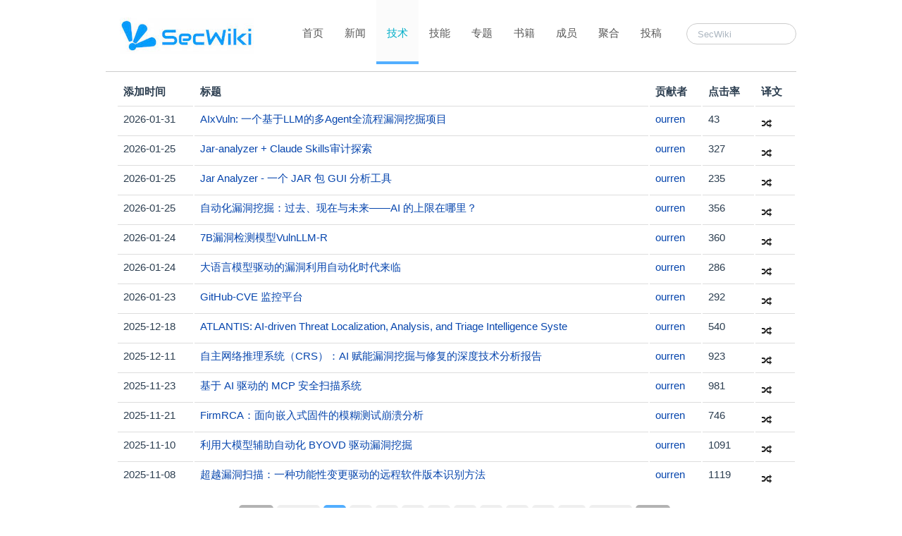

--- FILE ---
content_type: text/html; charset=UTF-8
request_url: https://www.sec-wiki.com/news/index/tag/exploit/
body_size: 5050
content:
<!DOCTYPE html>
<html xmlns="http://www.w3.org/1999/xhtml" xml:lang="zh-CN" lang="zh-CN">
<head>
	<meta http-equiv="Content-Type" content="text/html; charset=utf-8" />
	<meta name="viewport" content="width=device-width, initial-scale=1.0">
	<meta name="keywords" content="SecWiki，维基，安全，资讯，专题，导航，RSS聚合，Ｗeb安全，Ｗeb安全，移动平台，二进制安全，恶意分析，网络安全，设备安全，运维技术，编程技术，书籍推荐">
	<meta name="description" content="每日最新安全资讯与评论。" />
<title>安全技术 -SecWiki</title>
	<link rel="stylesheet" type="text/css" href="/css/bootstrap.css"/>
    <link rel="stylesheet" type="text/css" href="/css/styles.css" />
    <link rel="stylesheet" type="text/css" href="/css/people.css" />
    <link rel="shortcut icon" href="/img/favicon.ico">
	<meta name="viewport" content="width=device-width, initial-scale=1.0" />
    <script src="https://libs.baidu.com/jquery/1.8.3/jquery.min.js"></script>
</head>

<body>
<div class="navbar navbar-fixed-top"><div class="navbar-inner"><div class="container"><a class="btn btn-navbar" data-toggle="collapse" data-target="#yii_bootstrap_collapse_0"><span class="icon-bar"></span><span class="icon-bar"></span><span class="icon-bar"></span></a><a href="/index.php" class="brand"><img src="/logo.jpg" alt="" /></a><div class="nav-collapse collapse" id="yii_bootstrap_collapse_0"><form class="navbar-search pull-right" action="/news/search">
         <input type="text" class="search-query span2" name="wd" placeholder="SecWiki">
        </form>
    	<ul id="yw2" class="nav"><li><a href="/index.php">首页</a></li><li><a href="/event">新闻</a></li><li class="active"><a href="/news">技术</a></li><li><a href="/skill">技能</a></li><li><a href="/topic">专题</a></li><li><a href="/book">书籍</a></li><li><a href="/user/members">成员</a></li><li><a href="/opml/index">聚合</a></li><li><a href="/tougao/create">投稿</a></li></ul></div></div></div></div>
<div class="container" id="page">
			<!-- breadcrumbs -->
	
    <div style="margin-left: 15px;">
	    <div class="row-fluid">
    <div id="content">
            
<div class="span12">
	<div id="yw0" class="grid-view">
<table class="items table">
<thead>
<tr>
<th id="yw0_c0">添加时间</th><th id="yw0_c1">标题</th><th id="yw0_c2">贡献者</th><th id="yw0_c3">点击率</th><th class="button-column" id="yw0_c4">译文</th></tr>
</thead>
<tbody>
<tr class="odd">
<td>2026-01-31</td><td><a target="_blank" id="33053" class="links" href="https://github.com/m4xxxxx/AIxVuln">AIxVuln: 一个基于LLM的多Agent全流程漏洞挖掘项目</a></td><td><a target="_blank" href="/user/view/ourren">ourren</a></td><td>43</td><td class="button-column"><a target="_blank" id="33053" title="翻译直达" data-toggle="tooltip" href="https://translate.google.com/translate?sl=auto&amp;tl=zh-CN&amp;js=y&amp;prev=_t&amp;hl=zh-CN&amp;ie=UTF-8&amp;u=https://github.com/m4xxxxx/AIxVuln"><i class="icon-random"></i></a></td></tr>
<tr class="even">
<td>2026-01-25</td><td><a target="_blank" id="33043" class="links" href="https://www.yuque.com/0cat/wclcea/kfp8bklrdch0hit1#%E3%80%8AJar-analyzer%20+%20Claude%20Skills%E5%AE%A1%E8%AE%A1%E6%8E%A2%E7%B4%A2%E3%80%8B">Jar-analyzer + Claude Skills审计探索</a></td><td><a target="_blank" href="/user/view/ourren">ourren</a></td><td>327</td><td class="button-column"><a target="_blank" id="33043" title="翻译直达" data-toggle="tooltip" href="https://translate.google.com/translate?sl=auto&amp;tl=zh-CN&amp;js=y&amp;prev=_t&amp;hl=zh-CN&amp;ie=UTF-8&amp;u=https://www.yuque.com/0cat/wclcea/kfp8bklrdch0hit1#%E3%80%8AJar-analyzer%20+%20Claude%20Skills%E5%AE%A1%E8%AE%A1%E6%8E%A2%E7%B4%A2%E3%80%8B"><i class="icon-random"></i></a></td></tr>
<tr class="odd">
<td>2026-01-25</td><td><a target="_blank" id="33042" class="links" href="https://github.com/jar-analyzer/jar-analyzer">Jar Analyzer - 一个 JAR 包 GUI 分析工具</a></td><td><a target="_blank" href="/user/view/ourren">ourren</a></td><td>235</td><td class="button-column"><a target="_blank" id="33042" title="翻译直达" data-toggle="tooltip" href="https://translate.google.com/translate?sl=auto&amp;tl=zh-CN&amp;js=y&amp;prev=_t&amp;hl=zh-CN&amp;ie=UTF-8&amp;u=https://github.com/jar-analyzer/jar-analyzer"><i class="icon-random"></i></a></td></tr>
<tr class="even">
<td>2026-01-25</td><td><a target="_blank" id="33041" class="links" href="https://atum.li/cn/blog/ai-vuln-discovery-evolution/">自动化漏洞挖掘：过去、现在与未来——AI 的上限在哪里？</a></td><td><a target="_blank" href="/user/view/ourren">ourren</a></td><td>356</td><td class="button-column"><a target="_blank" id="33041" title="翻译直达" data-toggle="tooltip" href="https://translate.google.com/translate?sl=auto&amp;tl=zh-CN&amp;js=y&amp;prev=_t&amp;hl=zh-CN&amp;ie=UTF-8&amp;u=https://atum.li/cn/blog/ai-vuln-discovery-evolution/"><i class="icon-random"></i></a></td></tr>
<tr class="odd">
<td>2026-01-24</td><td><a target="_blank" id="33039" class="links" href="https://mp.weixin.qq.com/s/PuTosiWnfW4cR-fPs4cdFA">7B漏洞检测模型VulnLLM-R</a></td><td><a target="_blank" href="/user/view/ourren">ourren</a></td><td>360</td><td class="button-column"><a target="_blank" id="33039" title="翻译直达" data-toggle="tooltip" href="https://translate.google.com/translate?sl=auto&amp;tl=zh-CN&amp;js=y&amp;prev=_t&amp;hl=zh-CN&amp;ie=UTF-8&amp;u=https://mp.weixin.qq.com/s/PuTosiWnfW4cR-fPs4cdFA"><i class="icon-random"></i></a></td></tr>
<tr class="even">
<td>2026-01-24</td><td><a target="_blank" id="33038" class="links" href="https://mp.weixin.qq.com/s/QtSmkvWeDD9qerLDIXnNpw">大语言模型驱动的漏洞利用自动化时代来临</a></td><td><a target="_blank" href="/user/view/ourren">ourren</a></td><td>286</td><td class="button-column"><a target="_blank" id="33038" title="翻译直达" data-toggle="tooltip" href="https://translate.google.com/translate?sl=auto&amp;tl=zh-CN&amp;js=y&amp;prev=_t&amp;hl=zh-CN&amp;ie=UTF-8&amp;u=https://mp.weixin.qq.com/s/QtSmkvWeDD9qerLDIXnNpw"><i class="icon-random"></i></a></td></tr>
<tr class="odd">
<td>2026-01-23</td><td><a target="_blank" id="33034" class="links" href="http://8.137.125.6:16001/">GitHub-CVE 监控平台</a></td><td><a target="_blank" href="/user/view/ourren">ourren</a></td><td>292</td><td class="button-column"><a target="_blank" id="33034" title="翻译直达" data-toggle="tooltip" href="https://translate.google.com/translate?sl=auto&amp;tl=zh-CN&amp;js=y&amp;prev=_t&amp;hl=zh-CN&amp;ie=UTF-8&amp;u=http://8.137.125.6:16001/"><i class="icon-random"></i></a></td></tr>
<tr class="even">
<td>2025-12-18</td><td><a target="_blank" id="32991" class="links" href="https://team-atlanta.github.io/papers/TR-Team-Atlanta.pdf">ATLANTIS: AI-driven Threat Localization, Analysis, and Triage Intelligence Syste</a></td><td><a target="_blank" href="/user/view/ourren">ourren</a></td><td>540</td><td class="button-column"><a target="_blank" id="32991" title="翻译直达" data-toggle="tooltip" href="https://translate.google.com/translate?sl=auto&amp;tl=zh-CN&amp;js=y&amp;prev=_t&amp;hl=zh-CN&amp;ie=UTF-8&amp;u=https://team-atlanta.github.io/papers/TR-Team-Atlanta.pdf"><i class="icon-random"></i></a></td></tr>
<tr class="odd">
<td>2025-12-11</td><td><a target="_blank" id="32984" class="links" href="https://zhuanlan.zhihu.com/p/1982467110102910392">自主网络推理系统（CRS）：AI 赋能漏洞挖掘与修复的深度技术分析报告</a></td><td><a target="_blank" href="/user/view/ourren">ourren</a></td><td>923</td><td class="button-column"><a target="_blank" id="32984" title="翻译直达" data-toggle="tooltip" href="https://translate.google.com/translate?sl=auto&amp;tl=zh-CN&amp;js=y&amp;prev=_t&amp;hl=zh-CN&amp;ie=UTF-8&amp;u=https://zhuanlan.zhihu.com/p/1982467110102910392"><i class="icon-random"></i></a></td></tr>
<tr class="even">
<td>2025-11-23</td><td><a target="_blank" id="32969" class="links" href="https://mp.weixin.qq.com/s/wEwPDnfafNYGWxTpdJ2vgg">基于 AI 驱动的 MCP 安全扫描系统</a></td><td><a target="_blank" href="/user/view/ourren">ourren</a></td><td>981</td><td class="button-column"><a target="_blank" id="32969" title="翻译直达" data-toggle="tooltip" href="https://translate.google.com/translate?sl=auto&amp;tl=zh-CN&amp;js=y&amp;prev=_t&amp;hl=zh-CN&amp;ie=UTF-8&amp;u=https://mp.weixin.qq.com/s/wEwPDnfafNYGWxTpdJ2vgg"><i class="icon-random"></i></a></td></tr>
<tr class="odd">
<td>2025-11-21</td><td><a target="_blank" id="32962" class="links" href="https://mp.weixin.qq.com/s/ivesvYRSmDWTVtrnZOxKaA">FirmRCA：面向嵌入式固件的模糊测试崩溃分析</a></td><td><a target="_blank" href="/user/view/ourren">ourren</a></td><td>746</td><td class="button-column"><a target="_blank" id="32962" title="翻译直达" data-toggle="tooltip" href="https://translate.google.com/translate?sl=auto&amp;tl=zh-CN&amp;js=y&amp;prev=_t&amp;hl=zh-CN&amp;ie=UTF-8&amp;u=https://mp.weixin.qq.com/s/ivesvYRSmDWTVtrnZOxKaA"><i class="icon-random"></i></a></td></tr>
<tr class="even">
<td>2025-11-10</td><td><a target="_blank" id="32957" class="links" href="https://mp.weixin.qq.com/s/AioF2CDxt6Q3eMllafQqOQ">利用大模型辅助自动化 BYOVD 驱动漏洞挖掘</a></td><td><a target="_blank" href="/user/view/ourren">ourren</a></td><td>1091</td><td class="button-column"><a target="_blank" id="32957" title="翻译直达" data-toggle="tooltip" href="https://translate.google.com/translate?sl=auto&amp;tl=zh-CN&amp;js=y&amp;prev=_t&amp;hl=zh-CN&amp;ie=UTF-8&amp;u=https://mp.weixin.qq.com/s/AioF2CDxt6Q3eMllafQqOQ"><i class="icon-random"></i></a></td></tr>
<tr class="odd">
<td>2025-11-08</td><td><a target="_blank" id="32949" class="links" href="https://mp.weixin.qq.com/s/VF6JS1RFU97OLnYwSO87Mg">超越漏洞扫描：一种功能性变更驱动的远程软件版本识别方法</a></td><td><a target="_blank" href="/user/view/ourren">ourren</a></td><td>1119</td><td class="button-column"><a target="_blank" id="32949" title="翻译直达" data-toggle="tooltip" href="https://translate.google.com/translate?sl=auto&amp;tl=zh-CN&amp;js=y&amp;prev=_t&amp;hl=zh-CN&amp;ie=UTF-8&amp;u=https://mp.weixin.qq.com/s/VF6JS1RFU97OLnYwSO87Mg"><i class="icon-random"></i></a></td></tr>
</tbody>
</table>
<div class="pagination"><ul id="yw1" class="yiiPager"><li class="first hidden"><a href="/news?tag=exploit">首页</a></li>
<li class="previous hidden"><a href="/news?tag=exploit">上一页</a></li>
<li class="page selected"><a href="/news?tag=exploit">1</a></li>
<li class="page"><a href="/news?tag=exploit&amp;News_page=2">2</a></li>
<li class="page"><a href="/news?tag=exploit&amp;News_page=3">3</a></li>
<li class="page"><a href="/news?tag=exploit&amp;News_page=4">4</a></li>
<li class="page"><a href="/news?tag=exploit&amp;News_page=5">5</a></li>
<li class="page"><a href="/news?tag=exploit&amp;News_page=6">6</a></li>
<li class="page"><a href="/news?tag=exploit&amp;News_page=7">7</a></li>
<li class="page"><a href="/news?tag=exploit&amp;News_page=8">8</a></li>
<li class="page"><a href="/news?tag=exploit&amp;News_page=9">9</a></li>
<li class="page"><a href="/news?tag=exploit&amp;News_page=10">10</a></li>
<li class="next"><a href="/news?tag=exploit&amp;News_page=2">下一页</a></li>
<li class="last"><a href="/news?tag=exploit&amp;News_page=246">末页</a></li></ul></div>
<div class="keys" style="display:none" title="/news/index/tag/exploit/"><span>33053</span><span>33043</span><span>33042</span><span>33041</span><span>33039</span><span>33038</span><span>33034</span><span>32991</span><span>32984</span><span>32969</span><span>32962</span><span>32957</span><span>32949</span></div>
</div></div>
<script type="text/javascript">
$(function(){
    $(".items a").live("click",function(){
        var id = $(this).attr("id");
        if(typeof id !== undefined && id !== false) {
            $.ajax({
                url: "/news/hint",
                type: "get",
                data: {id: id},
                cache: true,
                success: function () {
                    return true;
                }
            })
        }
        return true;
    });
});
</script>    </div><!-- content -->
</div>
    </div>
</div>

<div id="footer" class="footer">
		<div class="container"  style="margin-top: 5px;">
			<div class="span3">
				<div class="one-third column">
					<h5 class="title">
					<a target="_blank" href="/about/index">最新公告</a>						<span class="line"></span>
					</h5>
					<p>
						<a href='http://www.sec-wiki.com/about/donate'>2016-01-01 打赏功能开通</a><br>
						<a href='http://www.sec-wiki.com/about/join'>2015-01-05 如何加入SecWiki</a><br>
						<a href='http://www.sec-wiki.com/about/submit'>2014-08-08 如何快捷提交资讯</a><br>
						<a href='http://www.sec-wiki.com/about/index'>2012-07-01 关于SecWiki</a><br>
				</div>
			</div>

			<div class="span5">
				<div class="one-third column">
					<h5 class="title">
						<a target="_blank" href="/nav/index">友情链接</a>						<span class="line"></span>
					</h5>
					<p>
						<a href='https://www.secsilo.com/'>安全沙漏</a>&nbsp;
						<a href='http://www.anquanquan.info/'>安全圈</a>&nbsp;
<!-- 						<a href='http://navisec.it/'>Navisec</a>&nbsp;
 -->                        <a href='http://das.scusec.org'>小黑屋</a>&nbsp;
<!--                         <a href='http://www.polaris-lab.com/'>勾陈Lab</a>&nbsp;
 -->                        <a href='https://www.sec-in.com/'>SecIN</a>

                        <br>
<!-- 						<a href='http://www.ijiandao.com'>网络尖刀</a>&nbsp;
 -->                        <a href='http://www.shellpub.com/'>ShellPub</a>&nbsp;
                        <a href='http://www.secpulse.com/?secwiki'>SecPulse</a>&nbsp;
<!--                         <a href='https://www.secquan.org/'>圈子</a>
 -->                        <a href='http://bluereader.org/'>深蓝阅读</a>&nbsp;

                        <br>
                        <a href='http://www.bugbank.cn/'>漏洞银行</a>
                        <a href='https://www.anquanke.com/'>安全客</a>
<!--                         <a href='https://www.easyaq.com/'>E安全</a>
 -->                        <a href='http://www.vipread.com/'>安全slide</a>

                        <a href="/link">更多</a>
					</p>
				</div>
			</div>

			<div class="span2">
			    <div class="one-third column">
					<h5 class="title">
					<a target="_blank" href="/about/index">SecWiki公众号</a>						<span class="line"></span>
					</h5>
					<div style="margin-top:15px; width: 90px; height: 90px;">
						<img src="/weixin.jpg">
					</div>
				</div>
			</div>

			<div class="span2">
				<div class="one-third column">
					<h5 class="title">
					<a target="_blank" href="/about/donate">安全学术圈</a>					<span class="line"></span>
					</h5>
					<div style="margin-top:15px; width: 90px; height: 90px;">
						<img src="/secquan.jpg">
					</div>
				</div>
			</div>

		</div>
		<div class="container" style="margin-top:5px;margin-bottom: 10px;">
			<div class="span9">
					Copyright &copy;
					2026                    琼ICP备16003361号-4
                    SecWiki
					<a href="/news/rss">
						<img src="/img/rss.gif" border="0" width="36px" height="14px" alt="订阅SecWiki">
					</a>
					<a href="http://www.vultr.com/?ref=6885244">
						<img src="/vultr.png" width="100" border="0" alt="vultr">
					</a>&nbsp;&nbsp;
			</div>
		</div>
</div><!-- footer -->
<div id="csswithjs">
        <script type="text/javascript">
            var _bdhmProtocol = (("https:" == document.location.protocol) ? " https://" : " http://");
            document.write(unescape("%3Cscript src='" + _bdhmProtocol + "hm.baidu.com/h.js%3Fbad84ea1f314383f8da7949aad5c2199' type='text/javascript'%3E%3C/script%3E"));
    </script>
</div>
<script type="text/javascript" src="/assets/e323820f/jquery.ba-bbq.min.js"></script>
<script type="text/javascript" src="/assets/b4b6c182/gridview/jquery.yiigridview.js"></script>
<script type="text/javascript" src="/js/bs.min.js"></script>
<script type="text/javascript">
/*<![CDATA[*/
jQuery(function($) {
jQuery('[data-toggle=popover]').popover();
jQuery('body').tooltip({"selector":"[data-toggle=tooltip]"});
jQuery('#yw0').yiiGridView({'ajaxUpdate':['yw0'],'ajaxVar':'ajax','pagerClass':'pagination','loadingClass':'grid-view-loading','filterClass':'filters','tableClass':'items table','selectableRows':1,'enableHistory':false,'updateSelector':'{page}, {sort}','filterSelector':'{filter}','pageVar':'News_page','afterAjaxUpdate':function() {
			jQuery('.popover').remove();
			jQuery('[data-toggle=popover]').popover();
			jQuery('.tooltip').remove();
			jQuery('[data-toggle=tooltip]').tooltip();
		}});
jQuery('#yii_bootstrap_collapse_0').collapse({'parent':false,'toggle':false});
});
/*]]>*/
</script>
</body>
<!-- page -->
</html>
